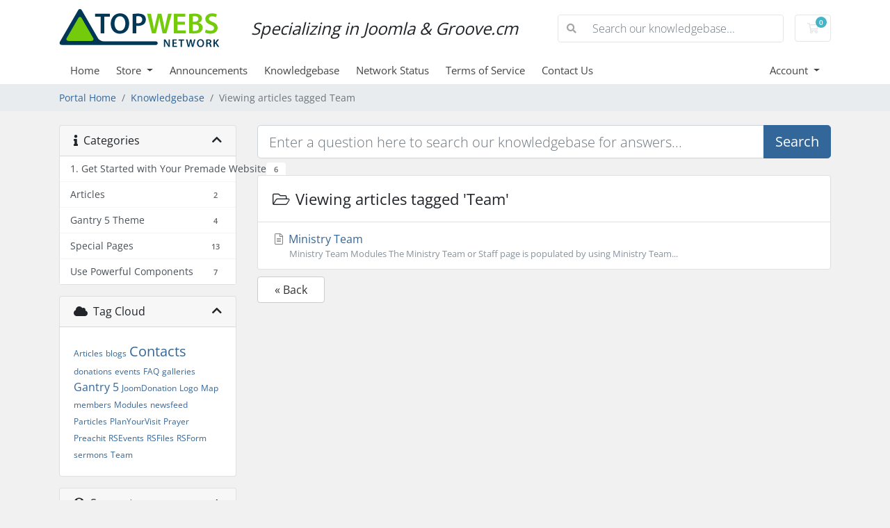

--- FILE ---
content_type: text/css
request_url: https://www.topwebsnetwork.com/templates/my21theme/css/custom.css
body_size: -348
content:
#tos ol>ol {margin-bottom: 1rem;}

--- FILE ---
content_type: application/javascript; charset=UTF-8
request_url: https://www.topwebsnetwork.com/cdn-cgi/challenge-platform/h/b/scripts/jsd/d251aa49a8a3/main.js?
body_size: 8350
content:
window._cf_chl_opt={AKGCx8:'b'};~function(w6,cs,cr,cl,ch,cg,ce,cE,w0,w2){w6=f,function(D,v,wa,w5,c,J){for(wa={D:421,v:520,c:411,J:345,X:372,n:525,F:383,x:301,V:327,C:510},w5=f,c=D();!![];)try{if(J=parseInt(w5(wa.D))/1+-parseInt(w5(wa.v))/2+parseInt(w5(wa.c))/3*(-parseInt(w5(wa.J))/4)+parseInt(w5(wa.X))/5*(-parseInt(w5(wa.n))/6)+-parseInt(w5(wa.F))/7+parseInt(w5(wa.x))/8*(parseInt(w5(wa.V))/9)+parseInt(w5(wa.C))/10,v===J)break;else c.push(c.shift())}catch(X){c.push(c.shift())}}(L,204508),cs=this||self,cr=cs[w6(449)],cl=null,ch=cY(),cg={},cg[w6(354)]='o',cg[w6(519)]='s',cg[w6(481)]='u',cg[w6(402)]='z',cg[w6(522)]='n',cg[w6(526)]='I',cg[w6(346)]='b',ce=cg,cs[w6(384)]=function(D,J,X,F,JC,JV,Jx,wI,x,C,I,N,y,i,o){if(JC={D:535,v:490,c:463,J:490,X:445,n:495,F:498,x:498,V:477,C:433,k:332,I:448,N:303,y:353,i:493,o:337},JV={D:386,v:473,c:332,J:324,X:493,n:359},Jx={D:431,v:503,c:331,J:403},wI=w6,x={'LWicQ':function(H,P){return H<P},'hZVNG':function(H,P){return H===P},'XXYxg':function(H,P){return H+P},'ThyqC':function(H,P){return H(P)},'XsHDv':function(H,P){return H+P}},null===J||void 0===J)return F;for(C=cA(J),D[wI(JC.D)][wI(JC.v)]&&(C=C[wI(JC.c)](D[wI(JC.D)][wI(JC.J)](J))),C=D[wI(JC.X)][wI(JC.n)]&&D[wI(JC.F)]?D[wI(JC.X)][wI(JC.n)](new D[(wI(JC.x))](C)):function(H,wN,P){for(wN=wI,H[wN(JV.D)](),P=0;x[wN(JV.v)](P,H[wN(JV.c)]);x[wN(JV.J)](H[P],H[x[wN(JV.X)](P,1)])?H[wN(JV.n)](P+1,1):P+=1);return H}(C),I='nAsAaAb'.split('A'),I=I[wI(JC.V)][wI(JC.C)](I),N=0;N<C[wI(JC.k)];y=C[N],i=cO(D,J,y),x[wI(JC.I)](I,i)?(o='s'===i&&!D[wI(JC.N)](J[y]),wI(JC.y)===X+y?V(x[wI(JC.i)](X,y),i):o||V(x[wI(JC.o)](X,y),J[y])):V(X+y,i),N++);return F;function V(H,P,wk){wk=f,Object[wk(Jx.D)][wk(Jx.v)][wk(Jx.c)](F,P)||(F[P]=[]),F[P][wk(Jx.J)](H)}},cE=w6(394)[w6(316)](';'),w0=cE[w6(477)][w6(433)](cE),cs[w6(474)]=function(D,v,Jq,Jy,wy,J,X,n,F,x){for(Jq={D:475,v:332,c:389,J:429,X:403,n:385,F:375},Jy={D:362},wy=w6,J={'TjUrJ':function(V,C){return V+C},'FvGiZ':function(V,C){return V(C)},'iEQoZ':function(V,C){return V+C}},X=Object[wy(Jq.D)](v),n=0;n<X[wy(Jq.v)];n++)if(F=X[n],F==='f'&&(F='N'),D[F]){for(x=0;x<v[X[n]][wy(Jq.v)];-1===D[F][wy(Jq.c)](v[X[n]][x])&&(J[wy(Jq.J)](w0,v[X[n]][x])||D[F][wy(Jq.X)](J[wy(Jq.n)]('o.',v[X[n]][x]))),x++);}else D[F]=v[X[n]][wy(Jq.F)](function(V,wq){return wq=wy,J[wq(Jy.D)]('o.',V)})},w2=function(XH,Xb,Xo,Xy,XV,XF,wo,c,J,X,n){return XH={D:440,v:532,c:368,J:484,X:406},Xb={D:500,v:461,c:536,J:446,X:335,n:479,F:500,x:426,V:492,C:403,k:500,I:333,N:464,y:542,i:439,o:487,b:476,H:500,P:326,G:487,j:455,U:399,W:307,d:379,B:537,S:500,T:401,s:419,l:403},Xo={D:457,v:363,c:319,J:487,X:332},Xy={D:332,v:419,c:431,J:503,X:331,n:431,F:503,x:431,V:330,C:378,k:380,I:403,N:330,y:486,i:480,o:489,b:415,H:452,P:299,G:483,j:483,U:509,W:307,d:464,B:349,S:533,T:489,s:403,l:500,a:435,Q:504,M:438,z:380,K:500,R:320,Z:405,m:304,Y:416,h:321,g:355,e:332,O:330,A:330,E:305,L0:341,L1:393,L2:403,L3:403,L4:399,L5:403,L6:444,L7:500,L8:466,L9:428,LL:513,Lf:393,LD:380,Lv:403,Lc:446,Lw:504,LJ:317,LX:403,Ln:531,Lt:404,LF:379},XV={D:451},XF={D:423},wo=w6,c={'GcWxf':wo(XH.D),'clEoc':function(F,V){return F==V},'yNaXi':function(F,V){return F==V},'CZWFZ':function(F,V){return F<V},'mAnJq':function(F,V){return F-V},'eDPhq':function(F,V){return F|V},'ZgYdZ':function(F,V){return F<<V},'IlrNk':function(F,V){return F&V},'ZtoBE':function(F,V){return F===V},'HnRqI':wo(XH.v),'yXzkU':function(F,V){return F<V},'XrkJk':function(F,V){return F-V},'CAOUn':function(F,x){return F(x)},'qscAm':function(F,V){return F>V},'jTsYo':function(F,V){return V|F},'uPjCX':function(F,V){return F<V},'OiJLt':function(F,V){return F<<V},'JGEnm':function(F,V){return F&V},'hRMfn':function(F,V){return F!==V},'NNsnH':function(F,V){return V===F},'QsBWE':wo(XH.c),'wOTij':function(F,V){return F>V},'JGWgH':function(F,V){return V|F},'xaVUK':function(F,V){return F==V},'mXBGb':function(F,x){return F(x)},'SqSsz':function(F,V){return V==F},'AAZVG':function(F,V){return F<V},'XbqZU':function(F,V){return V|F},'HLTSt':function(F,V){return V&F},'LYGYb':function(F,x){return F(x)},'jWXry':function(F,V){return F==V},'EKevx':function(F,V){return F==V},'bFDzx':function(F,V){return F-V},'vRCDd':function(F,V){return F==V},'hkKDN':function(F,V){return V!=F},'gkJDI':function(F,V){return V==F},'bToEc':function(F,V){return V*F},'zUOgd':function(F,V){return V!=F},'mYFkm':function(F,V){return V==F},'AaVOV':function(F,x){return F(x)},'gsgBJ':function(F,V){return V!=F},'dhTRO':function(F,V){return V*F},'Szrlx':function(F,V){return V&F},'oRlML':function(F,x){return F(x)},'jnumi':function(F,V){return F&V},'egTjS':function(F,x){return F(x)},'Qmtrz':function(F,V){return V==F},'nCswV':function(F,V){return F+V}},J=String[wo(XH.J)],X={'h':function(F,Xt,wb){return Xt={D:432,v:419},wb=wo,c[wb(XF.D)](null,F)?'':X.g(F,6,function(x,wH){return wH=wb,c[wH(Xt.D)][wH(Xt.v)](x)})},'g':function(F,x,V,XI,wG,C,I,N,y,i,o,H,P,G,j,U,W,XN,B,S,T,Q){if(XI={D:357,v:364,c:351,J:483},wG=wo,C={'jZeyh':function(s){return s()},'fNQai':function(s,Q,wP){return wP=f,c[wP(XV.D)](s,Q)},'NscEe':function(s,Q){return Q==s}},F==null)return'';for(N={},y={},i='',o=2,H=3,P=2,G=[],j=0,U=0,W=0;W<F[wG(Xy.D)];W+=1)if(B=F[wG(Xy.v)](W),Object[wG(Xy.c)][wG(Xy.J)][wG(Xy.X)](N,B)||(N[B]=H++,y[B]=!0),S=i+B,Object[wG(Xy.n)][wG(Xy.F)][wG(Xy.X)](N,S))i=S;else{if(Object[wG(Xy.x)][wG(Xy.J)][wG(Xy.X)](y,i)){if(256>i[wG(Xy.V)](0)){for(I=0;c[wG(Xy.C)](I,P);j<<=1,U==c[wG(Xy.k)](x,1)?(U=0,G[wG(Xy.I)](V(j)),j=0):U++,I++);for(T=i[wG(Xy.N)](0),I=0;8>I;j=c[wG(Xy.y)](c[wG(Xy.i)](j,1),c[wG(Xy.o)](T,1)),U==c[wG(Xy.k)](x,1)?(U=0,G[wG(Xy.I)](V(j)),j=0):U++,T>>=1,I++);}else if(c[wG(Xy.b)](wG(Xy.H),c[wG(Xy.P)]))Q=o[wG(Xy.G)]||function(){},F[wG(Xy.j)]=function(wj){wj=wG,C[wj(XI.D)](Q),Q[wj(XI.v)]!==wj(XI.c)&&(y[wj(XI.J)]=Q,i())};else{for(T=1,I=0;c[wG(Xy.U)](I,P);j=T|j<<1,U==c[wG(Xy.W)](x,1)?(U=0,G[wG(Xy.I)](c[wG(Xy.d)](V,j)),j=0):U++,T=0,I++);for(T=i[wG(Xy.N)](0),I=0;c[wG(Xy.B)](16,I);j=c[wG(Xy.S)](j<<1.8,c[wG(Xy.T)](T,1)),U==c[wG(Xy.W)](x,1)?(U=0,G[wG(Xy.s)](V(j)),j=0):U++,T>>=1,I++);}o--,0==o&&(o=Math[wG(Xy.l)](2,P),P++),delete y[i]}else for(T=N[i],I=0;c[wG(Xy.a)](I,P);j=c[wG(Xy.Q)](j,1)|c[wG(Xy.M)](T,1),U==c[wG(Xy.z)](x,1)?(U=0,G[wG(Xy.s)](V(j)),j=0):U++,T>>=1,I++);i=(o--,o==0&&(o=Math[wG(Xy.K)](2,P),P++),N[S]=H++,String(B))}if(c[wG(Xy.R)]('',i)){if(c[wG(Xy.Z)](wG(Xy.m),c[wG(Xy.Y)]))return XN={D:330},C[wG(Xy.h)](null,o)?'':C[wG(Xy.g)]('',F)?null:x.i(V[wG(Xy.e)],32768,function(M,wU){return wU=wG,W[wU(XN.D)](M)});else{if(Object[wG(Xy.x)][wG(Xy.F)][wG(Xy.X)](y,i)){if(c[wG(Xy.B)](256,i[wG(Xy.O)](0))){for(I=0;I<P;j<<=1,x-1==U?(U=0,G[wG(Xy.I)](V(j)),j=0):U++,I++);for(T=i[wG(Xy.A)](0),I=0;c[wG(Xy.E)](8,I);j=c[wG(Xy.L0)](j<<1,T&1),c[wG(Xy.L1)](U,x-1)?(U=0,G[wG(Xy.L2)](V(j)),j=0):U++,T>>=1,I++);}else{for(T=1,I=0;c[wG(Xy.a)](I,P);j=T|j<<1,U==x-1?(U=0,G[wG(Xy.L3)](c[wG(Xy.L4)](V,j)),j=0):U++,T=0,I++);for(T=i[wG(Xy.V)](0),I=0;16>I;j=j<<1|c[wG(Xy.M)](T,1),U==x-1?(U=0,G[wG(Xy.L5)](V(j)),j=0):U++,T>>=1,I++);}o--,c[wG(Xy.L6)](0,o)&&(o=Math[wG(Xy.L7)](2,P),P++),delete y[i]}else for(T=N[i],I=0;c[wG(Xy.L8)](I,P);j=c[wG(Xy.L9)](j<<1,c[wG(Xy.LL)](T,1)),c[wG(Xy.Lf)](U,c[wG(Xy.LD)](x,1))?(U=0,G[wG(Xy.Lv)](c[wG(Xy.Lc)](V,j)),j=0):U++,T>>=1,I++);o--,o==0&&P++}}for(T=2,I=0;c[wG(Xy.a)](I,P);j=c[wG(Xy.Lw)](j,1)|1&T,c[wG(Xy.LJ)](U,x-1)?(U=0,G[wG(Xy.LX)](V(j)),j=0):U++,T>>=1,I++);for(;;)if(j<<=1,c[wG(Xy.Ln)](U,c[wG(Xy.Lt)](x,1))){G[wG(Xy.I)](V(j));break}else U++;return G[wG(Xy.LF)]('')},'j':function(F,Xi,wW,x,V){return Xi={D:457,v:293,c:363,J:330},wW=wo,x={},x[wW(Xo.D)]=function(C,k){return C!==k},x[wW(Xo.v)]=wW(Xo.c),V=x,c[wW(Xo.J)](null,F)?'':''==F?null:X.i(F[wW(Xo.X)],32768,function(C,wd){if(wd=wW,V[wd(Xi.D)](wd(Xi.v),V[wd(Xi.c)]))return F[wd(Xi.J)](C);else J()})},'i':function(F,x,V,wB,C,I,N,y,i,o,H,P,G,j,U,W,S,B){for(wB=wo,C=[],I=4,N=4,y=3,i=[],P=V(0),G=x,j=1,o=0;3>o;C[o]=o,o+=1);for(U=0,W=Math[wB(Xb.D)](2,2),H=1;c[wB(Xb.v)](H,W);B=G&P,G>>=1,c[wB(Xb.c)](0,G)&&(G=x,P=c[wB(Xb.J)](V,j++)),U|=c[wB(Xb.X)](0<B?1:0,H),H<<=1);switch(U){case 0:for(U=0,W=Math[wB(Xb.D)](2,8),H=1;c[wB(Xb.n)](H,W);B=G&P,G>>=1,0==G&&(G=x,P=V(j++)),U|=(0<B?1:0)*H,H<<=1);S=J(U);break;case 1:for(U=0,W=Math[wB(Xb.F)](2,16),H=1;W!=H;B=P&G,G>>=1,c[wB(Xb.x)](0,G)&&(G=x,P=V(j++)),U|=(0<B?1:0)*H,H<<=1);S=c[wB(Xb.V)](J,U);break;case 2:return''}for(o=C[3]=S,i[wB(Xb.C)](S);;){if(j>F)return'';for(U=0,W=Math[wB(Xb.k)](2,y),H=1;c[wB(Xb.I)](H,W);B=P&G,G>>=1,0==G&&(G=x,P=c[wB(Xb.N)](V,j++)),U|=c[wB(Xb.y)](0<B?1:0,H),H<<=1);switch(S=U){case 0:for(U=0,W=Math[wB(Xb.D)](2,8),H=1;c[wB(Xb.n)](H,W);B=c[wB(Xb.i)](P,G),G>>=1,c[wB(Xb.o)](0,G)&&(G=x,P=c[wB(Xb.b)](V,j++)),U|=c[wB(Xb.y)](0<B?1:0,H),H<<=1);C[N++]=J(U),S=N-1,I--;break;case 1:for(U=0,W=Math[wB(Xb.H)](2,16),H=1;H!=W;B=c[wB(Xb.P)](P,G),G>>=1,c[wB(Xb.G)](0,G)&&(G=x,P=c[wB(Xb.j)](V,j++)),U|=(0<B?1:0)*H,H<<=1);C[N++]=c[wB(Xb.U)](J,U),S=c[wB(Xb.W)](N,1),I--;break;case 2:return i[wB(Xb.d)]('')}if(c[wB(Xb.B)](0,I)&&(I=Math[wB(Xb.S)](2,y),y++),C[S])S=C[S];else if(N===S)S=c[wB(Xb.T)](o,o[wB(Xb.s)](0));else return null;i[wB(Xb.l)](S),C[N++]=o+S[wB(Xb.s)](0),I--,o=S,0==I&&(I=Math[wB(Xb.S)](2,y),y++)}}},n={},n[wo(XH.X)]=X.h,n}(),w3();function L(XM){return XM='AKGCx8,d.cookie,object,NscEe,getPrototypeOf,jZeyh,mjpWO,splice,EaPHv,hASzG,TjUrJ,PGeed,readyState,open,addEventListener,/b/ov1/0.5014067659225975:1768803074:izltFD0QatwtpZNh3Z8M7TjqIlUfl2mDL_yFyMNleMs/,gBDWb,GcZpz,onload,pkLOA2,21635bNWWNa,/jsd/oneshot/d251aa49a8a3/0.5014067659225975:1768803074:izltFD0QatwtpZNh3Z8M7TjqIlUfl2mDL_yFyMNleMs/,toString,map,random,PMMOd,CZWFZ,join,mAnJq,jNcdH,vZuLM,2810493FcUPaL,pRIb1,iEQoZ,sort,XMLHttpRequest,status,indexOf,randomUUID,/cdn-cgi/challenge-platform/h/,MSoob,xaVUK,_cf_chl_opt;JJgc4;PJAn2;kJOnV9;IWJi4;OHeaY1;DqMg0;FKmRv9;LpvFx1;cAdz2;PqBHf2;nFZCC5;ddwW5;pRIb1;rxvNi8;RrrrA2;erHi9,api,VBMlf,_cf_chl_opt,SEjwt,mXBGb,isArray,nCswV,symbol,push,bFDzx,NNsnH,JEsKhfCXsLKU,bNnRW,rzgMO,location,timeout,201453VHJrXy,appendChild,AbtEx,kUQTZ,ZtoBE,QsBWE,vMHdF,parent,charAt,sid,211907aqviHW,catch,clEoc,aHCnz,TYlZ6,mYFkm,yQCfX,XbqZU,FvGiZ,floor,prototype,GcWxf,bind,NcVLV,uPjCX,/invisible/jsd,onerror,JGEnm,Szrlx,lmiRYfCLBc4+Utwp$FobD59HQZvXxKGy-6JjhO7sqP8nVAT0grzW3deEu1kNIM2Sa,source,GEFxE,CnwA5,SqSsz,Array,LYGYb,wGuhR,ThyqC,document,cloudflare-invisible,yNaXi,ybldv,__CF$cv$params,3|2|4|1|0,egTjS,ontimeout,rMYUA,JywrN,clientInformation,Ufccr,hkKDN,YlVnT,concat,CAOUn,stringify,AAZVG,JYBRa,keghp,contentDocument,aUjz8,createElement,removeChild,LWicQ,rxvNi8,keys,oRlML,includes,event,zUOgd,ZgYdZ,undefined,rtyjC,onreadystatechange,fromCharCode,5|4|10|3|8|1|9|0|7|6|2,eDPhq,vRCDd,oVWtV,IlrNk,getOwnPropertyNames,http-code:,AaVOV,XXYxg,function,from,HQmge,AcjUC,Set,POST,pow,ArlWn,xhr-error,hasOwnProperty,OiJLt,brYUi,tWvXZ,ueGvh,style,yXzkU,8259380sWpdZk,tabIndex,display: none,HLTSt,snSzK,Raozz,DNyJC,vJqvc,jsd,string,600192IHuxWd,VeOwm,number,Function,SffQB,306TtEeXQ,bigint,qqPzc,Ovvtq,JBxy9,RWIcu,EKevx,StNEk,jTsYo,AdeF3,Object,gkJDI,Qmtrz,POEQV,DOMContentLoaded,QPhxW,href,dhTRO,navigator,9|8|5|7|1|3|6|0|2|4,bwDDM,xaKgX,nPFEj,SSTpq3,lIMfE,iframe,HnRqI,chctx,1785896rXNtqm,xOwgn,isNaN,gHHLK,wOTij,UkOyT,XrkJk,log,now,success,CplTg,contentWindow,UXTiT,oVTGh,FjneA,split,jWXry,postMessage,slxef,hRMfn,fNQai,QAAfx,[native code],hZVNG,QUKUC,jnumi,9KBbmGS,pkMbw,DyHkV,charCodeAt,call,length,gsgBJ,errorInfoObject,bToEc,send,XsHDv,error on cf_chl_props,error,detail,JGWgH,ADWIT,LRmiB4,PVVYS,8vPQqIr,boolean,body,TsxVP,qscAm,CQrkN,loading'.split(','),L=function(){return XM},L()}function cY(J5,wt){return J5={D:390},wt=w6,crypto&&crypto[wt(J5.D)]?crypto[wt(J5.D)]():''}function ca(D,wz,wM,w7,v,c){wz={D:494,v:338,c:361,J:348},wM={D:302},w7=w6,v={'xOwgn':w7(wz.D),'hASzG':function(J,X,n){return J(X,n)},'TsxVP':w7(wz.v)},c=w1(),v[w7(wz.c)](cm,c.r,function(J,w8){w8=w7,typeof D===v[w8(wM.D)]&&D(J),cz()}),c.e&&cp(v[w7(wz.J)],c.e)}function cO(D,J,X,Jv,wV,n,F,x,V,C){for(Jv={D:544,v:494,c:530,J:316,X:445,n:400,F:501,x:408,V:468,C:414,k:501,I:354,N:422},wV=w6,n={'RWIcu':wV(Jv.D),'ArlWn':function(k,I){return I==k},'rzgMO':wV(Jv.v),'keghp':function(k,I,N){return k(I,N)},'kUQTZ':function(k,I){return k===I}},F=n[wV(Jv.c)][wV(Jv.J)]('|'),x=0;!![];){switch(F[x++]){case'0':if(!1===C)return'F';continue;case'1':if(D[wV(Jv.X)][wV(Jv.n)](C))return'a';continue;case'2':V=typeof C;continue;case'3':if(C===D[wV(Jv.X)])return'D';continue;case'4':return n[wV(Jv.F)](n[wV(Jv.x)],V)?n[wV(Jv.V)](cu,D,C)?'N':'f':ce[V]||'?';case'5':if(C==null)return void 0===C?'u':'x';continue;case'6':if(n[wV(Jv.C)](!0,C))return'T';continue;case'7':if(n[wV(Jv.k)](wV(Jv.I),typeof C))try{if(wV(Jv.v)==typeof C[wV(Jv.N)])return C[wV(Jv.N)](function(){}),'p'}catch(k){}continue;case'8':try{C=J[X]}catch(I){return'i'}continue;case'9':continue}break}}function cR(we,wv,D){return we={D:453,v:430},wv=w6,D=cs[wv(we.D)],Math[wv(we.v)](+atob(D.t))}function w3(Xa,Xl,Xs,wS,D,v,F,c,J,X){if(Xa={D:496,v:315,c:311,J:351,X:453,n:514,F:467,x:413,V:313,C:364,k:306,I:382,N:366,y:539,i:483,o:483},Xl={D:364,v:351,c:329,J:527,X:407,n:330,F:483},Xs={D:377,v:496,c:303,J:353,X:325,n:369,F:515},wS=w6,D={'AbtEx':function(n){return n()},'UXTiT':function(n,F,x){return n(F,x)},'QUKUC':function(n,F){return n+F},'GcZpz':function(n,F){return n+F},'Raozz':function(n,F,x){return n(F,x)},'PMMOd':wS(Xa.D),'DyHkV':function(n,F){return F===n},'qqPzc':wS(Xa.v),'bNnRW':wS(Xa.c),'UkOyT':wS(Xa.J),'vZuLM':function(n){return n()}},v=cs[wS(Xa.X)],!v){if(wS(Xa.n)!==wS(Xa.F))return;else{if(F=D[wS(Xa.x)](x),F===null)return;I=(V&&i(o),D[wS(Xa.V)](N,function(){F()},F*1e3))}}if(!D[wS(Xa.x)](cZ))return;(c=![],J=function(XT,wT,x){if(XT={D:313},wT=wS,!c){if(c=!![],!cZ()){if(D[wT(Xs.D)]!==wT(Xs.v))x='s'===o&&!b[wT(Xs.c)](H[P]),wT(Xs.J)===D[wT(Xs.X)](G,j)?U(D[wT(Xs.n)](W,d),B):x||D[wT(Xs.F)](S,T+s,l[a]);else return}ca(function(x,ws){ws=wT,D[ws(XT.D)](w4,v,x)})}},cr[wS(Xa.C)]!==D[wS(Xa.k)])?D[wS(Xa.I)](J):cs[wS(Xa.N)]?cr[wS(Xa.N)](wS(Xa.y),J):(X=cr[wS(Xa.i)]||function(){},cr[wS(Xa.o)]=function(wr){if(wr=wS,X(),cr[wr(Xl.D)]!==wr(Xl.v)){if(D[wr(Xl.c)](D[wr(Xl.J)],D[wr(Xl.X)]))return c[wr(Xl.n)](J);else cr[wr(Xl.F)]=X,J()}})}function cM(){return cQ()!==null}function cu(v,c,J8,wx,J,X){return J8={D:442,v:323,c:523,J:523,X:431,n:374,F:331,x:389,V:442},wx=w6,J={},J[wx(J8.D)]=wx(J8.v),X=J,c instanceof v[wx(J8.c)]&&0<v[wx(J8.J)][wx(J8.X)][wx(J8.n)][wx(J8.F)](c)[wx(J8.x)](X[wx(J8.V)])}function cz(wp,wh,wL,D,v,J){if(wp={D:482,v:424,c:517,J:342,X:342,n:441,F:450,x:420,V:478,C:310,k:418,I:318},wh={D:521},wL=w6,D={'VeOwm':function(c){return c()},'aHCnz':function(c,J){return c===J},'vJqvc':function(c,J){return J!==c},'ADWIT':wL(wp.D)},v=cQ(),D[wL(wp.v)](v,null)){if(D[wL(wp.c)](D[wL(wp.J)],D[wL(wp.X)]))J={},J[wL(wp.n)]=wL(wp.F),J[wL(wp.x)]=J.r,J[wL(wp.V)]=wL(wp.C),c[wL(wp.k)][wL(wp.I)](J,'*');else return}cl=(cl&&clearTimeout(cl),setTimeout(function(wf){wf=wL,D[wf(wh.D)](ca)},v*1e3))}function cQ(wK,w9,v,c,J,X,n,F){for(wK={D:462,v:454,c:462,J:316,X:522,n:453},w9=w6,v={},v[w9(wK.D)]=w9(wK.v),c=v,J=c[w9(wK.c)][w9(wK.J)]('|'),X=0;!![];){switch(J[X++]){case'0':return F;case'1':if(typeof F!==w9(wK.X)||F<30)return null;continue;case'2':if(!n)return null;continue;case'3':n=cs[w9(wK.n)];continue;case'4':F=n.i;continue}break}}function cp(X,n,J7,wF,F,x,V,C,k,I,N,y,i,o){if(J7={D:460,v:367,c:297,J:499,X:534,n:425,F:453,x:391,V:397,C:352,k:436,I:387,N:365,y:297,i:410,o:456,b:443,H:397,P:296,G:397,j:343,U:343,W:371,d:397,B:470,S:529,T:334,s:300,l:441,a:518,Q:336,M:406},wF=w6,F={},F[wF(J7.D)]=wF(J7.v),F[wF(J7.c)]=wF(J7.J),x=F,!cK(0))return![];C=(V={},V[wF(J7.X)]=X,V[wF(J7.n)]=n,V);try{k=cs[wF(J7.F)],I=wF(J7.x)+cs[wF(J7.V)][wF(J7.C)]+x[wF(J7.D)]+k.r+wF(J7.k),N=new cs[(wF(J7.I))](),N[wF(J7.N)](x[wF(J7.y)],I),N[wF(J7.i)]=2500,N[wF(J7.o)]=function(){},y={},y[wF(J7.b)]=cs[wF(J7.H)][wF(J7.b)],y[wF(J7.P)]=cs[wF(J7.G)][wF(J7.P)],y[wF(J7.j)]=cs[wF(J7.G)][wF(J7.U)],y[wF(J7.W)]=cs[wF(J7.d)][wF(J7.B)],y[wF(J7.S)]=ch,i=y,o={},o[wF(J7.T)]=C,o[wF(J7.s)]=i,o[wF(J7.l)]=wF(J7.a),N[wF(J7.Q)](w2[wF(J7.M)](o))}catch(b){}}function w4(J,X,XQ,wl,n,F,x,V){if(XQ={D:360,v:310,c:328,J:450,X:396,n:339,F:395,x:441,V:328,C:420,k:478,I:360,N:418,y:318,i:450,o:420,b:478,H:340,P:418,G:318},wl=w6,n={},n[wl(XQ.D)]=wl(XQ.v),n[wl(XQ.c)]=wl(XQ.J),n[wl(XQ.X)]=wl(XQ.n),F=n,!J[wl(XQ.F)])return;X===F[wl(XQ.D)]?(x={},x[wl(XQ.x)]=F[wl(XQ.V)],x[wl(XQ.C)]=J.r,x[wl(XQ.k)]=F[wl(XQ.I)],cs[wl(XQ.N)][wl(XQ.y)](x,'*')):(V={},V[wl(XQ.x)]=wl(XQ.i),V[wl(XQ.o)]=J.r,V[wl(XQ.b)]=F[wl(XQ.X)],V[wl(XQ.H)]=X,cs[wl(XQ.P)][wl(XQ.G)](V,'*'))}function f(D,v,c,w){return D=D-293,c=L(),w=c[D],w}function cA(v,Jw,wC,c,J,X){for(Jw={D:381,v:381,c:463,J:475,X:356},wC=w6,c={},c[wC(Jw.D)]=function(n,F){return F!==n},J=c,X=[];J[wC(Jw.v)](null,v);X=X[wC(Jw.c)](Object[wC(Jw.J)](v)),v=Object[wC(Jw.X)](v));return X}function cm(D,v,J4,J3,J2,J1,ww,c,J,X,n){J4={D:310,v:491,c:502,J:391,X:373,n:453,F:308,x:397,V:387,C:365,k:499,I:398,N:540,y:397,i:352,o:344,b:395,H:410,P:456,G:370,j:437,U:409,W:541,d:395,B:350,S:336,T:406,s:465},J3={D:488,v:494,c:358,J:358,X:507,n:488},J2={D:388,v:458,c:497,J:388},J1={D:524,v:410},ww=w6,c={'SffQB':function(F,x){return F(x)},'JywrN':ww(J4.D),'AcjUC':ww(J4.v),'ueGvh':ww(J4.c),'SEjwt':function(F,V){return F+V},'QPhxW':ww(J4.J),'PVVYS':ww(J4.X),'CQrkN':function(F){return F()}},J=cs[ww(J4.n)],console[ww(J4.F)](cs[ww(J4.x)]),X=new cs[(ww(J4.V))](),X[ww(J4.C)](ww(J4.k),c[ww(J4.I)](c[ww(J4.N)]+cs[ww(J4.y)][ww(J4.i)],c[ww(J4.o)])+J.r),J[ww(J4.b)]&&(X[ww(J4.H)]=5e3,X[ww(J4.P)]=function(wJ){wJ=ww,c[wJ(J1.D)](v,wJ(J1.v))}),X[ww(J4.G)]=function(wX){wX=ww,X[wX(J2.D)]>=200&&X[wX(J2.D)]<300?v(c[wX(J2.v)]):v(c[wX(J2.c)]+X[wX(J2.J)])},X[ww(J4.j)]=function(wn,F,x){wn=ww,F={},F[wn(J3.D)]=wn(J3.v),x=F,wn(J3.c)===wn(J3.J)?v(c[wn(J3.X)]):(typeof X===x[wn(J3.n)]&&V(C),x())},n={'t':cR(),'lhr':cr[ww(J4.U)]&&cr[ww(J4.U)][ww(J4.W)]?cr[ww(J4.U)][ww(J4.W)]:'','api':J[ww(J4.d)]?!![]:![],'c':c[ww(J4.B)](cM),'payload':D},X[ww(J4.S)](w2[ww(J4.T)](JSON[ww(J4.s)](n)))}function cZ(wO,wc,v,c,J,X,n){if(wO={D:392,v:528,c:516,J:322,X:447,n:430,F:309,x:392,V:528,C:322},wc=w6,v={},v[wc(wO.D)]=function(F,V){return V===F},v[wc(wO.v)]=wc(wO.c),v[wc(wO.J)]=wc(wO.X),c=v,J=3600,X=cR(),n=Math[wc(wO.n)](Date[wc(wO.F)]()/1e3),n-X>J){if(c[wc(wO.x)](c[wc(wO.V)],c[wc(wO.C)]))J=X[n];else return![]}return!![]}function cK(D,wg,wD){return wg={D:376},wD=w6,Math[wD(wg.D)]()<D}function w1(Jj,wi,c,I,N,y,J,X,n,F,x,V,C){c=(Jj={D:512,v:505,c:434,J:294,X:427,n:295,F:303,x:538,V:353,C:417,k:485,I:316,N:459,y:543,i:347,o:412,b:508,H:506,P:471,G:298,j:347,U:472,W:314,d:469,B:312,S:511},wi=w6,{'yQCfX':function(k,I,N,y){return k(I,N,y)},'nPFEj':function(k,I){return I===k},'POEQV':function(k,I){return I===k},'vMHdF':function(k,I){return k+I},'brYUi':function(k,I){return I===k},'tWvXZ':wi(Jj.D),'oVTGh':function(k,I,N,y,i){return k(I,N,y,i)}});try{if(c[wi(Jj.v)](wi(Jj.c),wi(Jj.J)))(I=b[H],N=c[wi(Jj.X)](P,G,j,I),U(N))?(y=c[wi(Jj.n)]('s',N)&&!z[wi(Jj.F)](K[I]),c[wi(Jj.x)](wi(Jj.V),R+I)?Z(c[wi(Jj.C)](N,I),N):y||Y(h+I,g[I])):Q(M+I,N);else for(J=wi(Jj.k)[wi(Jj.I)]('|'),X=0;!![];){switch(J[X++]){case'0':n=pRIb1(V,V[wi(Jj.N)]||V[wi(Jj.y)],'n.',n);continue;case'1':n={};continue;case'2':return F={},F.r=n,F.e=null,F;case'3':cr[wi(Jj.i)][wi(Jj.o)](x);continue;case'4':x[wi(Jj.b)]=c[wi(Jj.H)];continue;case'5':x=cr[wi(Jj.P)](wi(Jj.G));continue;case'6':cr[wi(Jj.j)][wi(Jj.U)](x);continue;case'7':n=c[wi(Jj.W)](pRIb1,V,x[wi(Jj.d)],'d.',n);continue;case'8':V=x[wi(Jj.B)];continue;case'9':n=pRIb1(V,V,'',n);continue;case'10':x[wi(Jj.S)]='-1';continue}break}}catch(I){return C={},C.r={},C.e=I,C}}}()